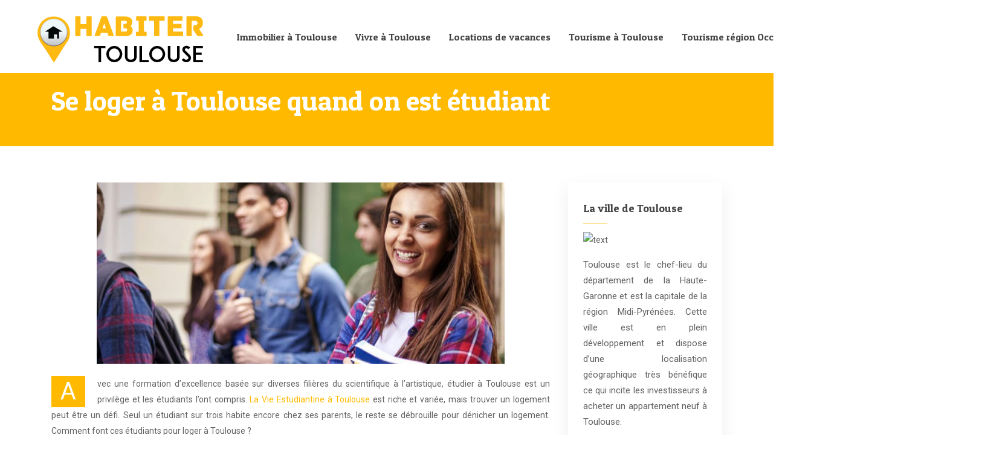

--- FILE ---
content_type: text/html; charset=UTF-8
request_url: https://www.habiter-toulouse.fr/se-loger-a-toulouse-quand-on-est-etudiant/
body_size: 8816
content:
<!DOCTYPE html>
<html>
<head lang="fr-FR">
<meta charset="UTF-8">
<meta name="viewport" content="width=device-width">
<link rel="shortcut icon" href="/wp-content/uploads/2016/01/favicon.png" /><link val="developer-v3" ver="v 3.18.4" />
<meta name='robots' content='max-image-preview:large' />
<link rel='dns-prefetch' href='//stackpath.bootstrapcdn.com' />
<title>Logement pour étudiant toulousain</title><meta name="description" content="Quand on est étudiant indépendant à Toulouse, difficile de trouver un logement idéal et abordable dans le centre, mais avec des boosters et des idées réfléchies on s’en sort…"><link rel="alternate" title="oEmbed (JSON)" type="application/json+oembed" href="https://www.habiter-toulouse.fr/wp-json/oembed/1.0/embed?url=https%3A%2F%2Fwww.habiter-toulouse.fr%2Fse-loger-a-toulouse-quand-on-est-etudiant%2F" />
<link rel="alternate" title="oEmbed (XML)" type="text/xml+oembed" href="https://www.habiter-toulouse.fr/wp-json/oembed/1.0/embed?url=https%3A%2F%2Fwww.habiter-toulouse.fr%2Fse-loger-a-toulouse-quand-on-est-etudiant%2F&#038;format=xml" />
<style id='wp-img-auto-sizes-contain-inline-css' type='text/css'>
img:is([sizes=auto i],[sizes^="auto," i]){contain-intrinsic-size:3000px 1500px}
/*# sourceURL=wp-img-auto-sizes-contain-inline-css */
</style>
<style id='wp-block-library-inline-css' type='text/css'>
:root{--wp-block-synced-color:#7a00df;--wp-block-synced-color--rgb:122,0,223;--wp-bound-block-color:var(--wp-block-synced-color);--wp-editor-canvas-background:#ddd;--wp-admin-theme-color:#007cba;--wp-admin-theme-color--rgb:0,124,186;--wp-admin-theme-color-darker-10:#006ba1;--wp-admin-theme-color-darker-10--rgb:0,107,160.5;--wp-admin-theme-color-darker-20:#005a87;--wp-admin-theme-color-darker-20--rgb:0,90,135;--wp-admin-border-width-focus:2px}@media (min-resolution:192dpi){:root{--wp-admin-border-width-focus:1.5px}}.wp-element-button{cursor:pointer}:root .has-very-light-gray-background-color{background-color:#eee}:root .has-very-dark-gray-background-color{background-color:#313131}:root .has-very-light-gray-color{color:#eee}:root .has-very-dark-gray-color{color:#313131}:root .has-vivid-green-cyan-to-vivid-cyan-blue-gradient-background{background:linear-gradient(135deg,#00d084,#0693e3)}:root .has-purple-crush-gradient-background{background:linear-gradient(135deg,#34e2e4,#4721fb 50%,#ab1dfe)}:root .has-hazy-dawn-gradient-background{background:linear-gradient(135deg,#faaca8,#dad0ec)}:root .has-subdued-olive-gradient-background{background:linear-gradient(135deg,#fafae1,#67a671)}:root .has-atomic-cream-gradient-background{background:linear-gradient(135deg,#fdd79a,#004a59)}:root .has-nightshade-gradient-background{background:linear-gradient(135deg,#330968,#31cdcf)}:root .has-midnight-gradient-background{background:linear-gradient(135deg,#020381,#2874fc)}:root{--wp--preset--font-size--normal:16px;--wp--preset--font-size--huge:42px}.has-regular-font-size{font-size:1em}.has-larger-font-size{font-size:2.625em}.has-normal-font-size{font-size:var(--wp--preset--font-size--normal)}.has-huge-font-size{font-size:var(--wp--preset--font-size--huge)}.has-text-align-center{text-align:center}.has-text-align-left{text-align:left}.has-text-align-right{text-align:right}.has-fit-text{white-space:nowrap!important}#end-resizable-editor-section{display:none}.aligncenter{clear:both}.items-justified-left{justify-content:flex-start}.items-justified-center{justify-content:center}.items-justified-right{justify-content:flex-end}.items-justified-space-between{justify-content:space-between}.screen-reader-text{border:0;clip-path:inset(50%);height:1px;margin:-1px;overflow:hidden;padding:0;position:absolute;width:1px;word-wrap:normal!important}.screen-reader-text:focus{background-color:#ddd;clip-path:none;color:#444;display:block;font-size:1em;height:auto;left:5px;line-height:normal;padding:15px 23px 14px;text-decoration:none;top:5px;width:auto;z-index:100000}html :where(.has-border-color){border-style:solid}html :where([style*=border-top-color]){border-top-style:solid}html :where([style*=border-right-color]){border-right-style:solid}html :where([style*=border-bottom-color]){border-bottom-style:solid}html :where([style*=border-left-color]){border-left-style:solid}html :where([style*=border-width]){border-style:solid}html :where([style*=border-top-width]){border-top-style:solid}html :where([style*=border-right-width]){border-right-style:solid}html :where([style*=border-bottom-width]){border-bottom-style:solid}html :where([style*=border-left-width]){border-left-style:solid}html :where(img[class*=wp-image-]){height:auto;max-width:100%}:where(figure){margin:0 0 1em}html :where(.is-position-sticky){--wp-admin--admin-bar--position-offset:var(--wp-admin--admin-bar--height,0px)}@media screen and (max-width:600px){html :where(.is-position-sticky){--wp-admin--admin-bar--position-offset:0px}}

/*# sourceURL=wp-block-library-inline-css */
</style><style id='global-styles-inline-css' type='text/css'>
:root{--wp--preset--aspect-ratio--square: 1;--wp--preset--aspect-ratio--4-3: 4/3;--wp--preset--aspect-ratio--3-4: 3/4;--wp--preset--aspect-ratio--3-2: 3/2;--wp--preset--aspect-ratio--2-3: 2/3;--wp--preset--aspect-ratio--16-9: 16/9;--wp--preset--aspect-ratio--9-16: 9/16;--wp--preset--color--black: #000000;--wp--preset--color--cyan-bluish-gray: #abb8c3;--wp--preset--color--white: #ffffff;--wp--preset--color--pale-pink: #f78da7;--wp--preset--color--vivid-red: #cf2e2e;--wp--preset--color--luminous-vivid-orange: #ff6900;--wp--preset--color--luminous-vivid-amber: #fcb900;--wp--preset--color--light-green-cyan: #7bdcb5;--wp--preset--color--vivid-green-cyan: #00d084;--wp--preset--color--pale-cyan-blue: #8ed1fc;--wp--preset--color--vivid-cyan-blue: #0693e3;--wp--preset--color--vivid-purple: #9b51e0;--wp--preset--gradient--vivid-cyan-blue-to-vivid-purple: linear-gradient(135deg,rgb(6,147,227) 0%,rgb(155,81,224) 100%);--wp--preset--gradient--light-green-cyan-to-vivid-green-cyan: linear-gradient(135deg,rgb(122,220,180) 0%,rgb(0,208,130) 100%);--wp--preset--gradient--luminous-vivid-amber-to-luminous-vivid-orange: linear-gradient(135deg,rgb(252,185,0) 0%,rgb(255,105,0) 100%);--wp--preset--gradient--luminous-vivid-orange-to-vivid-red: linear-gradient(135deg,rgb(255,105,0) 0%,rgb(207,46,46) 100%);--wp--preset--gradient--very-light-gray-to-cyan-bluish-gray: linear-gradient(135deg,rgb(238,238,238) 0%,rgb(169,184,195) 100%);--wp--preset--gradient--cool-to-warm-spectrum: linear-gradient(135deg,rgb(74,234,220) 0%,rgb(151,120,209) 20%,rgb(207,42,186) 40%,rgb(238,44,130) 60%,rgb(251,105,98) 80%,rgb(254,248,76) 100%);--wp--preset--gradient--blush-light-purple: linear-gradient(135deg,rgb(255,206,236) 0%,rgb(152,150,240) 100%);--wp--preset--gradient--blush-bordeaux: linear-gradient(135deg,rgb(254,205,165) 0%,rgb(254,45,45) 50%,rgb(107,0,62) 100%);--wp--preset--gradient--luminous-dusk: linear-gradient(135deg,rgb(255,203,112) 0%,rgb(199,81,192) 50%,rgb(65,88,208) 100%);--wp--preset--gradient--pale-ocean: linear-gradient(135deg,rgb(255,245,203) 0%,rgb(182,227,212) 50%,rgb(51,167,181) 100%);--wp--preset--gradient--electric-grass: linear-gradient(135deg,rgb(202,248,128) 0%,rgb(113,206,126) 100%);--wp--preset--gradient--midnight: linear-gradient(135deg,rgb(2,3,129) 0%,rgb(40,116,252) 100%);--wp--preset--font-size--small: 13px;--wp--preset--font-size--medium: 20px;--wp--preset--font-size--large: 36px;--wp--preset--font-size--x-large: 42px;--wp--preset--spacing--20: 0.44rem;--wp--preset--spacing--30: 0.67rem;--wp--preset--spacing--40: 1rem;--wp--preset--spacing--50: 1.5rem;--wp--preset--spacing--60: 2.25rem;--wp--preset--spacing--70: 3.38rem;--wp--preset--spacing--80: 5.06rem;--wp--preset--shadow--natural: 6px 6px 9px rgba(0, 0, 0, 0.2);--wp--preset--shadow--deep: 12px 12px 50px rgba(0, 0, 0, 0.4);--wp--preset--shadow--sharp: 6px 6px 0px rgba(0, 0, 0, 0.2);--wp--preset--shadow--outlined: 6px 6px 0px -3px rgb(255, 255, 255), 6px 6px rgb(0, 0, 0);--wp--preset--shadow--crisp: 6px 6px 0px rgb(0, 0, 0);}:where(.is-layout-flex){gap: 0.5em;}:where(.is-layout-grid){gap: 0.5em;}body .is-layout-flex{display: flex;}.is-layout-flex{flex-wrap: wrap;align-items: center;}.is-layout-flex > :is(*, div){margin: 0;}body .is-layout-grid{display: grid;}.is-layout-grid > :is(*, div){margin: 0;}:where(.wp-block-columns.is-layout-flex){gap: 2em;}:where(.wp-block-columns.is-layout-grid){gap: 2em;}:where(.wp-block-post-template.is-layout-flex){gap: 1.25em;}:where(.wp-block-post-template.is-layout-grid){gap: 1.25em;}.has-black-color{color: var(--wp--preset--color--black) !important;}.has-cyan-bluish-gray-color{color: var(--wp--preset--color--cyan-bluish-gray) !important;}.has-white-color{color: var(--wp--preset--color--white) !important;}.has-pale-pink-color{color: var(--wp--preset--color--pale-pink) !important;}.has-vivid-red-color{color: var(--wp--preset--color--vivid-red) !important;}.has-luminous-vivid-orange-color{color: var(--wp--preset--color--luminous-vivid-orange) !important;}.has-luminous-vivid-amber-color{color: var(--wp--preset--color--luminous-vivid-amber) !important;}.has-light-green-cyan-color{color: var(--wp--preset--color--light-green-cyan) !important;}.has-vivid-green-cyan-color{color: var(--wp--preset--color--vivid-green-cyan) !important;}.has-pale-cyan-blue-color{color: var(--wp--preset--color--pale-cyan-blue) !important;}.has-vivid-cyan-blue-color{color: var(--wp--preset--color--vivid-cyan-blue) !important;}.has-vivid-purple-color{color: var(--wp--preset--color--vivid-purple) !important;}.has-black-background-color{background-color: var(--wp--preset--color--black) !important;}.has-cyan-bluish-gray-background-color{background-color: var(--wp--preset--color--cyan-bluish-gray) !important;}.has-white-background-color{background-color: var(--wp--preset--color--white) !important;}.has-pale-pink-background-color{background-color: var(--wp--preset--color--pale-pink) !important;}.has-vivid-red-background-color{background-color: var(--wp--preset--color--vivid-red) !important;}.has-luminous-vivid-orange-background-color{background-color: var(--wp--preset--color--luminous-vivid-orange) !important;}.has-luminous-vivid-amber-background-color{background-color: var(--wp--preset--color--luminous-vivid-amber) !important;}.has-light-green-cyan-background-color{background-color: var(--wp--preset--color--light-green-cyan) !important;}.has-vivid-green-cyan-background-color{background-color: var(--wp--preset--color--vivid-green-cyan) !important;}.has-pale-cyan-blue-background-color{background-color: var(--wp--preset--color--pale-cyan-blue) !important;}.has-vivid-cyan-blue-background-color{background-color: var(--wp--preset--color--vivid-cyan-blue) !important;}.has-vivid-purple-background-color{background-color: var(--wp--preset--color--vivid-purple) !important;}.has-black-border-color{border-color: var(--wp--preset--color--black) !important;}.has-cyan-bluish-gray-border-color{border-color: var(--wp--preset--color--cyan-bluish-gray) !important;}.has-white-border-color{border-color: var(--wp--preset--color--white) !important;}.has-pale-pink-border-color{border-color: var(--wp--preset--color--pale-pink) !important;}.has-vivid-red-border-color{border-color: var(--wp--preset--color--vivid-red) !important;}.has-luminous-vivid-orange-border-color{border-color: var(--wp--preset--color--luminous-vivid-orange) !important;}.has-luminous-vivid-amber-border-color{border-color: var(--wp--preset--color--luminous-vivid-amber) !important;}.has-light-green-cyan-border-color{border-color: var(--wp--preset--color--light-green-cyan) !important;}.has-vivid-green-cyan-border-color{border-color: var(--wp--preset--color--vivid-green-cyan) !important;}.has-pale-cyan-blue-border-color{border-color: var(--wp--preset--color--pale-cyan-blue) !important;}.has-vivid-cyan-blue-border-color{border-color: var(--wp--preset--color--vivid-cyan-blue) !important;}.has-vivid-purple-border-color{border-color: var(--wp--preset--color--vivid-purple) !important;}.has-vivid-cyan-blue-to-vivid-purple-gradient-background{background: var(--wp--preset--gradient--vivid-cyan-blue-to-vivid-purple) !important;}.has-light-green-cyan-to-vivid-green-cyan-gradient-background{background: var(--wp--preset--gradient--light-green-cyan-to-vivid-green-cyan) !important;}.has-luminous-vivid-amber-to-luminous-vivid-orange-gradient-background{background: var(--wp--preset--gradient--luminous-vivid-amber-to-luminous-vivid-orange) !important;}.has-luminous-vivid-orange-to-vivid-red-gradient-background{background: var(--wp--preset--gradient--luminous-vivid-orange-to-vivid-red) !important;}.has-very-light-gray-to-cyan-bluish-gray-gradient-background{background: var(--wp--preset--gradient--very-light-gray-to-cyan-bluish-gray) !important;}.has-cool-to-warm-spectrum-gradient-background{background: var(--wp--preset--gradient--cool-to-warm-spectrum) !important;}.has-blush-light-purple-gradient-background{background: var(--wp--preset--gradient--blush-light-purple) !important;}.has-blush-bordeaux-gradient-background{background: var(--wp--preset--gradient--blush-bordeaux) !important;}.has-luminous-dusk-gradient-background{background: var(--wp--preset--gradient--luminous-dusk) !important;}.has-pale-ocean-gradient-background{background: var(--wp--preset--gradient--pale-ocean) !important;}.has-electric-grass-gradient-background{background: var(--wp--preset--gradient--electric-grass) !important;}.has-midnight-gradient-background{background: var(--wp--preset--gradient--midnight) !important;}.has-small-font-size{font-size: var(--wp--preset--font-size--small) !important;}.has-medium-font-size{font-size: var(--wp--preset--font-size--medium) !important;}.has-large-font-size{font-size: var(--wp--preset--font-size--large) !important;}.has-x-large-font-size{font-size: var(--wp--preset--font-size--x-large) !important;}
/*# sourceURL=global-styles-inline-css */
</style>

<style id='classic-theme-styles-inline-css' type='text/css'>
/*! This file is auto-generated */
.wp-block-button__link{color:#fff;background-color:#32373c;border-radius:9999px;box-shadow:none;text-decoration:none;padding:calc(.667em + 2px) calc(1.333em + 2px);font-size:1.125em}.wp-block-file__button{background:#32373c;color:#fff;text-decoration:none}
/*# sourceURL=/wp-includes/css/classic-themes.min.css */
</style>
<link rel='stylesheet' id='default-css' href='https://www.habiter-toulouse.fr/wp-content/themes/factory-templates-3/style.css?ver=9d4c854db3880d3a2bfe6a7d90b7b04b' type='text/css' media='all' />
<link rel='stylesheet' id='bootstrap4-css' href='https://www.habiter-toulouse.fr/wp-content/themes/factory-templates-3/css/bootstrap4/bootstrap.min.css?ver=9d4c854db3880d3a2bfe6a7d90b7b04b' type='text/css' media='all' />
<link rel='stylesheet' id='font-awesome-css' href='https://stackpath.bootstrapcdn.com/font-awesome/4.7.0/css/font-awesome.min.css?ver=9d4c854db3880d3a2bfe6a7d90b7b04b' type='text/css' media='all' />
<link rel='stylesheet' id='aos-css' href='https://www.habiter-toulouse.fr/wp-content/themes/factory-templates-3/css/aos.css?ver=9d4c854db3880d3a2bfe6a7d90b7b04b' type='text/css' media='all' />
<link rel='stylesheet' id='global-css' href='https://www.habiter-toulouse.fr/wp-content/themes/factory-templates-3/css/global.css?ver=9d4c854db3880d3a2bfe6a7d90b7b04b' type='text/css' media='all' />
<link rel='stylesheet' id='style-css' href='https://www.habiter-toulouse.fr/wp-content/themes/factory-templates-3/css/template.css?ver=9d4c854db3880d3a2bfe6a7d90b7b04b' type='text/css' media='all' />
<script type="text/javascript" src="https://www.habiter-toulouse.fr/wp-content/themes/factory-templates-3/js/jquery.min.js?ver=9d4c854db3880d3a2bfe6a7d90b7b04b" id="jquery-js"></script>
<link rel="https://api.w.org/" href="https://www.habiter-toulouse.fr/wp-json/" /><link rel="alternate" title="JSON" type="application/json" href="https://www.habiter-toulouse.fr/wp-json/wp/v2/posts/259" /><link rel="EditURI" type="application/rsd+xml" title="RSD" href="https://www.habiter-toulouse.fr/xmlrpc.php?rsd" />
<link rel="canonical" href="https://www.habiter-toulouse.fr/se-loger-a-toulouse-quand-on-est-etudiant/" />
<link rel='shortlink' href='https://www.habiter-toulouse.fr/?p=259' />
<meta name="google-site-verification" content="ppPWlhm-uD7DT9IzoayDUQ_3ipjdJqUKn6APr-nv0cM" />
<script>
  (function(i,s,o,g,r,a,m){i['GoogleAnalyticsObject']=r;i[r]=i[r]||function(){
  (i[r].q=i[r].q||[]).push(arguments)},i[r].l=1*new Date();a=s.createElement(o),
  m=s.getElementsByTagName(o)[0];a.async=1;a.src=g;m.parentNode.insertBefore(a,m)
  })(window,document,'script','https://www.google-analytics.com/analytics.js','ga');

  ga('create', 'UA-78436331-7', 'auto');
  ga('send', 'pageview');

</script><style type="text/css">
  
.default_color_background,.menu-bars{background-color : #ffba00 }
.default_color_text,a,h1 span,h2 span,h3 span,h4 span,h5 span,h6 span{color :#ffba00 }
.navigation li a,.navigation li.disabled,.navigation li.active a,.owl-dots .owl-dot.active span,.owl-dots .owl-dot:hover span{background-color: #ffba00;}
.block-spc{border-color:#ffba00}
.default_color_border{border-color : #ffba00 }
.fa-bars,.overlay-nav .close{color: #ffba00;}
nav li a:after{background-color: #ffba00;}
a{color : #ffba00 }
a:hover{color : #bc8503 }
.archive h2 a{color :#444444}
.main-menu,.bottom-menu{background-color:#fff;}
body:not(.home) .main-menu{position: absolute;}
.main-menu{box-shadow: none;-moz-box-shadow: none;-webkit-box-shadow: none;}
.main-menu{padding : 10px 0 }
.main-menu.scrolling-down{-webkit-box-shadow: 0 2px 13px 0 rgba(0, 0, 0, .1);-moz-box-shadow: 0 2px 13px 0 rgba(0, 0, 0, .1);box-shadow: 0 2px 13px 0 rgba(0, 0, 0, .1);}   
nav li a{font-size:16px;}
nav li a{line-height:40px;}
nav li a{color:#444444!important;}
nav li:hover > a,.current-menu-item > a{color:#ffba00!important;}
.archive h1{color:#fff!important;}
.archive h1,.single h1{text-align:left!important;}
.single h1{color:#fff!important;}
.archive .readmore{background-color:#ffba00;}
.archive .readmore{color:#fff;}
.archive .readmore{padding:8px 20px;}
.blog-post-content p:first-of-type::first-letter{background-color:#ffba00}
.blog-post-content table p:first-of-type::first-letter{color:inherit;background-color:transparent;padding:0;font-size:inherit;float:none;margin-top:inherit;width:inherit;height:inherit;line-height:inherit;margin:inherit;font-weight:inherit}
.subheader{padding:140px 0px 40px}
footer{padding:60px 0 30px}
footer #back_to_top{background-color:#e2a500;}
footer #back_to_top i{color:#fff;}
footer #back_to_top {padding:6px 12px;}
.single h2{font-size:22px!important}    
.single h3{font-size:18px!important}    
.single h4{font-size:15px!important}    
.single h5{font-size:15px!important}    
.single h6{font-size:15px!important}    
@media(max-width: 1024px){.main-menu.scrolling-down{position: fixed !important;}}
.widget_sidebar img{width:200px;height:auto;margin-bottom:15px;}
.single ul{padding: 0 0 0 15px;}
.single .blog-post-content{text-align:justify}
.single h2, .single h3, .single h4, .single h5, .single h6 {margin-top:15px;}
.single .blog-post-content img{padding:10px 0 15px;}
.nav-post-cat{padding-top:20px;}
.widget_sidebar {margin-bottom:40px;}</style>
</head>
<body class="wp-singular post-template-default single single-post postid-259 single-format-standard wp-theme-factory-templates-3 catid-8 " style="">	
<div class="normal-menu menu-to-right main-menu fixed-top">	
<div class="container-fluid pl-5 pr-5">

<nav class="navbar navbar-expand-xl pl-0 pr-0">

<a id="logo" href="https://www.habiter-toulouse.fr">
<img class="logo-main" src="/wp-content/uploads/2016/11/habiter-toulouse-1.png" alt="logo">
</a>
	


<button class="navbar-toggler" type="button" data-toggle="collapse" data-target="#navbarsExample06" aria-controls="navbarsExample06" aria-expanded="false" aria-label="Toggle navigation">
<span class="navbar-toggler-icon">
<div class="menu_btn">	
<div class="menu-bars"></div>
<div class="menu-bars"></div>
<div class="menu-bars"></div>
</div>
</span>
</button> 
<div class="collapse navbar-collapse" id="navbarsExample06">
<ul id="main-menu" class="navbar-nav ml-auto"><li id="menu-item-125" class="menu-item menu-item-type-taxonomy menu-item-object-category"><a href="https://www.habiter-toulouse.fr/immobilier-a-toulouse/">Immobilier à Toulouse</a></li>
<li id="menu-item-127" class="menu-item menu-item-type-taxonomy menu-item-object-category"><a href="https://www.habiter-toulouse.fr/vivre-a-toulouse/">Vivre à Toulouse</a></li>
<li id="menu-item-371" class="menu-item menu-item-type-taxonomy menu-item-object-category current-post-ancestor current-menu-parent current-post-parent"><a href="https://www.habiter-toulouse.fr/locations-de-vacances/">Locations de vacances</a></li>
<li id="menu-item-126" class="menu-item menu-item-type-taxonomy menu-item-object-category"><a href="https://www.habiter-toulouse.fr/tourisme-a-toulouse/">Tourisme à Toulouse</a></li>
<li id="menu-item-659" class="menu-item menu-item-type-taxonomy menu-item-object-category"><a href="https://www.habiter-toulouse.fr/tourisme-region-occitanie/">Tourisme région Occitanie</a></li>
<li id="menu-item-124" class="menu-item menu-item-type-taxonomy menu-item-object-category"><a href="https://www.habiter-toulouse.fr/entreprise-business/">Entreprise/Business</a></li>
<li id="menu-item-658" class="menu-item menu-item-type-taxonomy menu-item-object-category"><a href="https://www.habiter-toulouse.fr/shop-bons-plans/">Shop/Bons plans</a></li>
</ul></div>
</nav>
</div>
</div>
<div class="main">
	<div class="subheader" style="background-position:top;background-color:rgba(255, 186, 0, 1)">
<div id="mask" style=""></div>	<div class="container"><h1 class="title">Se loger à Toulouse quand on est étudiant</h1></div>
</div>
<div class="container">
<div class="row">
<div class="post-data col-md-9 col-lg-9 col-xs-12">
<div class="post-thumb text-center">
<img width="675" height="300" src="https://www.habiter-toulouse.fr/wp-content/uploads/2016/11/Se-loger-a-Toulouse-quand-on-est-étudiant.jpg" class="attachment-post-large size-post-large wp-post-image" alt="étudiant Se loger à Toulouse" decoding="async" fetchpriority="high" srcset="https://www.habiter-toulouse.fr/wp-content/uploads/2016/11/Se-loger-a-Toulouse-quand-on-est-étudiant.jpg 900w, https://www.habiter-toulouse.fr/wp-content/uploads/2016/11/Se-loger-a-Toulouse-quand-on-est-étudiant-300x133.jpg 300w, https://www.habiter-toulouse.fr/wp-content/uploads/2016/11/Se-loger-a-Toulouse-quand-on-est-étudiant-768x341.jpg 768w, https://www.habiter-toulouse.fr/wp-content/uploads/2016/11/Se-loger-a-Toulouse-quand-on-est-étudiant-260x116.jpg 260w, https://www.habiter-toulouse.fr/wp-content/uploads/2016/11/Se-loger-a-Toulouse-quand-on-est-étudiant-50x22.jpg 50w, https://www.habiter-toulouse.fr/wp-content/uploads/2016/11/Se-loger-a-Toulouse-quand-on-est-étudiant-150x67.jpg 150w" sizes="(max-width: 675px) 100vw, 675px" /></div>
<div class="blog-post-content">
<p style="text-align: justify">Avec une formation d’excellence basée sur diverses filières du scientifique à l’artistique, étudier à Toulouse est un privilège et les étudiants l’ont compris. <a href="https://www.etudieratoulouse.com/" target="_blank">La Vie Estudiantine à Toulouse</a> est riche et variée, mais trouver un logement peut être un défi. Seul un étudiant sur trois habite encore chez ses parents, le reste se débrouille pour dénicher un logement. Comment font ces étudiants pour loger à Toulouse ?</p>
<h2 style="text-align: justify">Où loger à Toulouse ?</h2>
<p style="text-align: justify">Trois modes de logements sont fréquemment rencontrés :</p>
<ul>
<li>Dans l’une des 29 cités universitaires de Toulouse que l’étudiant soit boursier ou non pour un tarif moyen de 315 euros pour une chambre. Malheureusement l’attribution du logement dépend de la condition sociale de l’étudiant.</li>
<li>Le recours à la location classique en contactant des logeurs privés via leurs annonces sur internet : studio ou appartement, meublé ou non, les annonces sont nombreuses de même que les tarifs avec une moyenne de 350 euros pour un studio de 11 m2. Le mieux c’est de veiller à choisir un logement proche de l’établissement universitaire et des transports en commun.</li>
<li>La colocation, un mode de logement en pleine expansion : loyer départagé, surface de vie plus vaste, chambre privée,… Seule condition : bien choisir ses futurs compagnons d’appartement !</li>
</ul>
<h2 style="text-align: justify">Autres alternatives de logement</h2>
<p style="text-align: justify">La priorité des étudiants c’est de pouvoir dénicher un bon logement abordable dans le centre de Toulouse au plus proche de leurs établissements universitaires, des stations de métro, des coûts de location abordables. Les aspects pratiques de la <a href="https://www.defi-autonomie-etudiants.fr/" target="_blank">vie estudiantine</a> à Toulouse, comme le logement, sont importants pour réussir ses études. Les quartiers les plus prisés sont ceux de la Busca, Saint-Cyprien, Saint-Michel et celui des Minimes.</p>
<p style="text-align: justify">Si vraiment, tous les logements sont occupés ou sont trop onéreux pour la bourse de l’étudiant, pas de panique ! Il peut opter pour un logement dans d’autres communes voisines de Toulouse desservies par des transports en commun comme Blagnac, Lespinasse, Gagnac, Saint-Alban ou encore Paul-Sabatier ou des Mirails. Situation propice à ceux qui aiment faire des économies et au lève-tôt !</p>
<h2 style="text-align: justify">Les aides pour étudiant toulousain</h2>
<p style="text-align: justify">Les étudiants qui ont des difficultés financières peuvent compter sur des aides extérieures pour payer leur loyer. Naviguer la Vie Estudiantine à Toulouse nécessite parfois de la recherche d&rsquo;aides financières. Les aides sont accordées si et seulement si les étudiants répondent à des conditions particulières qui méritent une recherche approfondie, deux catégories d’aide fréquentes :</p>
<ul>
<li>Le Pass Log prêt à taux 0 % octroyé par la ville de Toulouse</li>
<li>3 différents soutiens par la région Languedoc-Roussillon-Midi-Pyérénées : Pass mutuelle pour les étudiants non éligibles au CMUC ou ACS, Caution Logement Étudiant pour un bail de location dans un logement privé, bourse à la mobilité.</li>
</ul>






<div class="row nav-post-cat"><div class="col-6"><a href="https://www.habiter-toulouse.fr/occitanie-pourquoi-aller-a-agde-et-pezenas/"><i class="fa fa-arrow-left" aria-hidden="true"></i>Occitanie : Pourquoi aller à Agde et Pézenas ?</a></div><div class="col-6"><a href="https://www.habiter-toulouse.fr/toulouse-ou-vous-pourrez-deguster-des-specialites-gastronomiques/"><i class="fa fa-arrow-left" aria-hidden="true"></i>Toulouse, où vous pourrez déguster des spécialités gastronomiques</a></div></div>
	
</div>


</div>
<div class="col-md-3 col-xs-12 col-lg-3">
<div class="sidebar">
<div class="widget-area">
<div class="widget_sidebar"><div class="sidebar-widget">La ville de Toulouse</div>			<div class="textwidget"><img src="http://www.habiter-toulouse.fr/wp-content/uploads/2016/12/La-ville-de-Toulouse.jpg" alt="text">
<p style="text-align: justify;">
Toulouse est le chef-lieu du département de la Haute-Garonne et est la capitale de la région Midi-Pyrénées. Cette ville est en plein développement et dispose d’une localisation géographique très bénéfique ce qui incite les investisseurs à acheter un appartement neuf à Toulouse.</p></div>
		</div><div class="widget_sidebar"><div class="sidebar-widget">Habiter à Toulouse</div>			<div class="textwidget"><img src="http://www.habiter-toulouse.fr/wp-content/uploads/2016/12/Habiter-a-Toulouse.jpg" alt="text">
<p style="text-align: justify;">
Acheter un appartement neuf pour habiter à Toulouse n’est pas un investissement à perte et nombreux sont les avantages. Il n’y a aucune rénovation à faire vu que l’appartement est tout neuf et le propriétaire a droit à une exonération foncière durant deux années. Côté financier, le futur propriétaire bénéficie du prêt à zéro ou PTZ+ qui est une aide de l’État lors de l’achat d’un immobilier neuf.</p></div>
		</div>



<style>
	.nav-post-cat .col-6 i{
		display: inline-block;
		position: absolute;
	}
	.nav-post-cat .col-6 a{
		position: relative;
	}
	.nav-post-cat .col-6:nth-child(1) a{
		padding-left: 18px;
		float: left;
	}
	.nav-post-cat .col-6:nth-child(1) i{
		left: 0;
	}
	.nav-post-cat .col-6:nth-child(2) a{
		padding-right: 18px;
		float: right;
	}
	.nav-post-cat .col-6:nth-child(2) i{
		transform: rotate(180deg);
		right: 0;
	}
	.nav-post-cat .col-6:nth-child(2){
		text-align: right;
	}
</style>




</div>
</div>
</div>
<script type="text/javascript">
$(document).ready(function() {
$( ".blog-post-content img" ).on( "click", function() {
var url_img = $(this).attr('src');
$('.img-fullscreen').html("<div><img src='"+url_img+"'></div>");
$('.img-fullscreen').fadeIn();
});
$('.img-fullscreen').on( "click", function() {
$(this).empty();
$('.img-fullscreen').hide();
});
});
</script>
</div>
  


</div>
</div>


<footer  style="background-image:url(/wp-content/uploads/2015/04/home_developer_footer.jpg);">
<div class="container">
<div class="row">
<div class="col-md-4 col-xs-12 w1">
<div class="widget_footer"><div class="footer-widget">Découvrir Toulouse</div>			<div class="textwidget"><p>Tous les quartiers de Toulouse (centre ville, rive gauche, Toulouse nord, est, ouest et sud), les plans de la ville, tous les transports (avion, métro, bus, vélo... ), l’éducation à Toulouse, santé et social à Toulouse (CHU, hôpitaux, cliniques, dispositifs d’aide, CCAS….), culture et loisirs (monuments, visites, sports, tourisme…)</p></div>
		</div></div>
<div class="col-md-4 col-xs-12 w2">
<div class="widget_footer"><div class="footer-widget">Marché immobilier</div>			<div class="textwidget"><p>Le marché immobilier : présentation et chiffres clés, prix par quartier en vente et en location, fiches pratiques et conseils pour bien acheter, vendre ou louer, outils et liens utiles (calculettes immobilières, calcul des frais de notaire, estimation, diagnostics immobiliers…), rôle, missions et obligations de l’agent immobilier…</p></div>
		</div></div>
<div class="col-md-4 col-xs-12 w3">
<div class="widget_footer"><div class="footer-widget">Territoire de la ville</div>			<div class="textwidget"><p>Le territoire de la ville a été occupé dès le Néolithique, puis au cours de la Protohistoire, avant que la ville proprement dite ne soit fondée par les Romains. Elle est ensuite au fil des siècles occupée par les Wisigoths, puis les Mérovingiens. Sous l’administration carolingienne, Toulouse est placée sous le contrôle d’un comte.</p></div>
		</div></div>
</div>
</div>
<div class="to-top " id=""><a id='back_to_top'><i class='fa fa-angle-up' aria-hidden='true'></i></a></div></footer>

<script type="speculationrules">
{"prefetch":[{"source":"document","where":{"and":[{"href_matches":"/*"},{"not":{"href_matches":["/wp-*.php","/wp-admin/*","/wp-content/uploads/*","/wp-content/*","/wp-content/plugins/*","/wp-content/themes/factory-templates-3/*","/*\\?(.+)"]}},{"not":{"selector_matches":"a[rel~=\"nofollow\"]"}},{"not":{"selector_matches":".no-prefetch, .no-prefetch a"}}]},"eagerness":"conservative"}]}
</script>
<p class="text-center" style="margin-bottom: 0px"><a href="/plan-du-site/">Plan du site</a></p><script type="text/javascript" src="https://www.habiter-toulouse.fr/wp-content/themes/factory-templates-3/js/bootstrap.min.js" id="bootstrap4-js"></script>
<script type="text/javascript" src="https://www.habiter-toulouse.fr/wp-content/themes/factory-templates-3/js/aos.js" id="aos-js"></script>
<script type="text/javascript" src="https://www.habiter-toulouse.fr/wp-content/themes/factory-templates-3/js/rellax.min.js" id="rellax-js"></script>
<script type="text/javascript" src="https://www.habiter-toulouse.fr/wp-content/themes/factory-templates-3/js/default_script.js" id="default_script-js"></script>



<script type="text/javascript">
jQuery('.remove-margin-bottom').parent(".so-panel").css("margin-bottom","0px");

let calcScrollValue = () => {
  let scrollProgress = document.getElementById("progress");
  let progressValue = document.getElementById("back_to_top");
  let pos = document.documentElement.scrollTop;
  let calcHeight = document.documentElement.scrollHeight - document.documentElement.clientHeight;
  let scrollValue = Math.round((pos * 100) / calcHeight);
  if (pos > 500) {
    progressValue.style.display = "grid";
  } else {
    progressValue.style.display = "none";
  }
  scrollProgress.addEventListener("click", () => {
    document.documentElement.scrollTop = 0;
  });
  scrollProgress.style.background = `conic-gradient( ${scrollValue}%, #fff ${scrollValue}%)`;
};
window.onscroll = calcScrollValue;
window.onload = calcScrollValue;



</script>
<script type="text/javascript">
var nav = jQuery('.main-menu:not(.creative-menu-open)');
var menu_height = jQuery(".main-menu").height();  
jQuery(window).scroll(function () { 
if (jQuery(this).scrollTop() > 125) { 
nav.addClass("fixed-menu");
jQuery(".main-menu").addClass("scrolling-down");
jQuery("#before-menu").css("height",menu_height);
setTimeout(function(){ jQuery('.fixed-menu').css("top", "0"); },600)
} else {
jQuery(".main-menu").removeClass("scrolling-down");
nav.removeClass("fixed-menu");
jQuery("#before-menu").css("height","0px");
jQuery('.fixed-menu').css("top", "-200px");
nav.attr('style', '');
}
});
</script>

<script type="text/javascript">
AOS.init({
  once: true,
});
</script>

<div class="img-fullscreen"></div>

 

</body>
</html>   

--- FILE ---
content_type: text/css
request_url: https://www.habiter-toulouse.fr/wp-content/themes/factory-templates-3/css/template.css?ver=9d4c854db3880d3a2bfe6a7d90b7b04b
body_size: 1718
content:
@import url(https://fonts.googleapis.com/css2?family=Patua+One&family=Roboto:wght@300;400;500;700;900&display=swap);body{font-family:Roboto,sans-serif;line-height:16px;font-weight:400;color:#626262;line-height:26px}h1,h2,h3,h4{font-family:'Patua One',cursive;font-weight:300}.navbar{padding:0!important}.navbar-toggler{border:none}nav li a{font-weight:400;padding:20px 0;font-family:"Patua One",Helvetica,Arial,sans-serif}.menu-bars{background-color:#ffba00}.menu-item-has-children::after{top:24px;color:#212237;right:0}.sub-menu li a{padding:0}.wp-block-image img{height:auto}.bloc1{height:95vh}.tabs{max-width:70rem!important}.slider{max-height:795px}.list_item .circle{width:78px;height:78px;line-height:78px;border-width:1px;border-style:solid;font-size:20px;font-weight:700;overflow:hidden;text-align:center;float:left;-webkit-border-radius:100%;border-radius:100%;background-image:url(/wp-content/uploads/2022/02/stripes_3_b.png);-webkit-box-shadow:inset 0 0 5px 0 rgb(0 0 0 / 8%);box-shadow:inset 0 0 5px 0 rgb(0 0 0 / 8%);border-color:rgba(0,0,0,.08)}.rslides{max-width:900px!important;margin:0 auto!important}.tabs>ul li a{margin:0;line-height:85px;text-align:center;padding:8px;text-indent:0;-moz-border-radius:0;-webkit-border-radius:0;border:1px solid #eee;margin:0 -1px -1px 0}.tabs section.active{padding:1em 2em 2em 3em}.tabs>ul li a.active{position:relative;background-image:url(/wp-content/uploads/2022/02/stripes_3_b.png)!important}.tabs>ul li a.active:after{content:"";position:absolute;left:auto;right:-9px;top:50%;margin-top:-4px;width:8px;height:8px;opacity:1;background-color:#ffba00;border-radius:0;-moz-border-radius:0;-webkit-border-radius:0;-webkit-transform:rotate(45deg);-moz-transform:rotate(45deg);-o-transform:rotate(45deg);-ms-transform:rotate(45deg);transform:rotate(45deg)}.tabs>ul li a.active:before{content:"";display:block;width:5px;height:100%;right:-5px;top:0;position:absolute;background-color:#ffba00;opacity:1}.bloctxt h3{font-size:24px;line-height:27px;margin-bottom:15px;border-bottom:1px solid rgba(255,255,255,.08);padding-bottom:15px;color:#fff}.bloctxt p{color:#fff}.last-bloc{padding:180px 0 150px}footer{color:#a8a8a8}.widget_footer img{margin-bottom:10px}footer #back_to_top{line-height:22px;text-align:center;bottom:1.5%}footer #back_to_top i{font-size:22px}footer .copyright{padding:20px 0;border-top:1px solid #a8a8a84d;margin-top:50px;color:#fff;text-align:center}footer ul{list-style:none;margin:0;padding:0;font-size:14px;columns:1;break-inside:avoid;-moz-column-gap:30px;-webkit-column-gap:30px;padding-left:17px}footer ul li{left:0;-webkit-transition:.5s all ease;transition:.5s all ease;position:relative;padding:.4em 0}footer ul li::before{height:7px;width:7px;content:'';left:-18px;top:14px;position:absolute;content:"\f054";font:normal normal normal 14px/1 FontAwesome;color:#ffc703}footer .footer-widget{line-height:30px;padding-bottom:13px;font-weight:600;color:#fff;font-size:20px}.widget_sidebar .sidebar-widget{color:#444;position:relative;padding-bottom:13px;margin-bottom:13px;font-family:'Patua One',cursive}.widget_sidebar .sidebar-widget:before{position:absolute;display:block;content:"";width:40px;height:1px;background:#ffba00;left:0;bottom:0}.post-content-loop{padding:40px 30px;-webkit-box-shadow:0 10px 30px rgb(0 0 0 / 7%);box-shadow:0 10px 30px rgb(0 0 0 / 7%);background:#fff}.widget_sidebar a,.widget_sidebar p{font-size:15px}.widget_sidebar{-webkit-box-shadow:0 10px 30px rgb(0 0 0 / 7%);box-shadow:0 10px 30px rgb(0 0 0 / 7%);padding:30px 25px}.loop-post .thumb-cover{margin-bottom:0!important}.thumb-cover:hover:after{opacity:.8;transform:scaleY(1)}.archive h1,.single h1{font-size:45px}.archive h2{line-height:32px;margin-bottom:.5em;font-size:25px}.post-inloop{margin:0 0 40px;padding:0 0 40px;border-bottom:1px solid rgba(0,0,0,.08)}.post-inloop p{padding-bottom:0;margin-bottom:20px}.post-inloop .col-md-7{padding-left:40px}.blog-post-content{border-bottom:1px solid rgb(0 0 0 / 8%);padding:0 0 10px}.single .related{color:#444;display:inline-block;font-weight:400;line-height:26px;padding:20px 0 5px}.single h2,.single h3,.single h4,.single h5,.single h6{color:#444;font-size:23px;line-height:1.5}.archive .readmore{font-size:13px;line-height:24px;font-weight:600;text-transform:uppercase;position:relative;z-index:1}.archive .readmore::before{content:"";position:absolute;bottom:0;left:0;width:100%;height:100%;background:#222;display:block;-webkit-transform-origin:right top;-ms-transform-origin:right top;transform-origin:right top;-webkit-transform:scale(0,1);-ms-transform:scale(0,1);transform:scale(0,1);-webkit-transition:transform .4s cubic-bezier(1, 0, 0, 1);transition:transform .4s cubic-bezier(1, 0, 0, 1);z-index:-1}.archive .readmore:hover::before{-webkit-transform-origin:left top;-ms-transform-origin:left top;transform-origin:left top;-webkit-transform:scale(1,1);-ms-transform:scale(1,1)}.single .post-data{margin-bottom:50px}.blog-post-content p:first-of-type::first-letter{font-size:40px;height:55px;line-height:22px;padding:15px;width:55px;font-weight:400;margin-top:5px;color:#fff;float:left;margin:0 20px 0 0;text-align:center}@media screen and (max-width:1024px){.last-bloc{padding:120px 0 90px}.media-tab img{max-width:100%}.main-menu.scrolling-down{padding:20px 0!important}.bloc1{height:70vh}.sub-menu{background-color:#f5f5f7}.sub-menu li a{padding:15px}.menu-item-has-children::after{top:7px}.subheader{padding:130px 0 130px}ul#main-menu{margin-top:2em}.main-menu{background:#fff;padding:20px 0!important}.home h1{line-height:35px!important;font-size:28px!important}.home h2{line-height:30px!important;font-size:24px!important}nav li a{line-height:30px;padding:10px}.normal-menu ul{margin-top:1em}.main-menu ul li .sub-menu{margin-top:0;min-width:100%;position:relative;box-shadow:none}.home h3{font-size:20px!important}}@media screen and (max-width:960px){.home h1{line-height:30px!important;font-size:27px!important}.home h2{line-height:28px!important;font-size:22px!important}.home .loop-post{padding:0}.single .post-data{padding:0 15px}.sidebar{margin-top:0}.scrolling-down .navbar-collapse{background:0 0}.single .related{width:100%}.post-inloop .col-md-7{padding-left:0}.widget_footer{margin-top:2em}.loop-post{padding:0 30px}.recent-project-title{transform:none!important}}@media screen and (max-width:375px){.media-tab img{display:none}.single .post-data{padding:0 20px}footer .copyright{padding:25px 50px}}

--- FILE ---
content_type: text/plain
request_url: https://www.google-analytics.com/j/collect?v=1&_v=j102&a=512627728&t=pageview&_s=1&dl=https%3A%2F%2Fwww.habiter-toulouse.fr%2Fse-loger-a-toulouse-quand-on-est-etudiant%2F&ul=en-us%40posix&dt=Logement%20pour%20%C3%A9tudiant%20toulousain&sr=1280x720&vp=1280x720&_u=IEBAAEABAAAAACAAI~&jid=1801831910&gjid=43378159&cid=399207495.1769020755&tid=UA-78436331-7&_gid=245871070.1769020755&_r=1&_slc=1&z=412620956
body_size: -452
content:
2,cG-0V97ZM9GR7